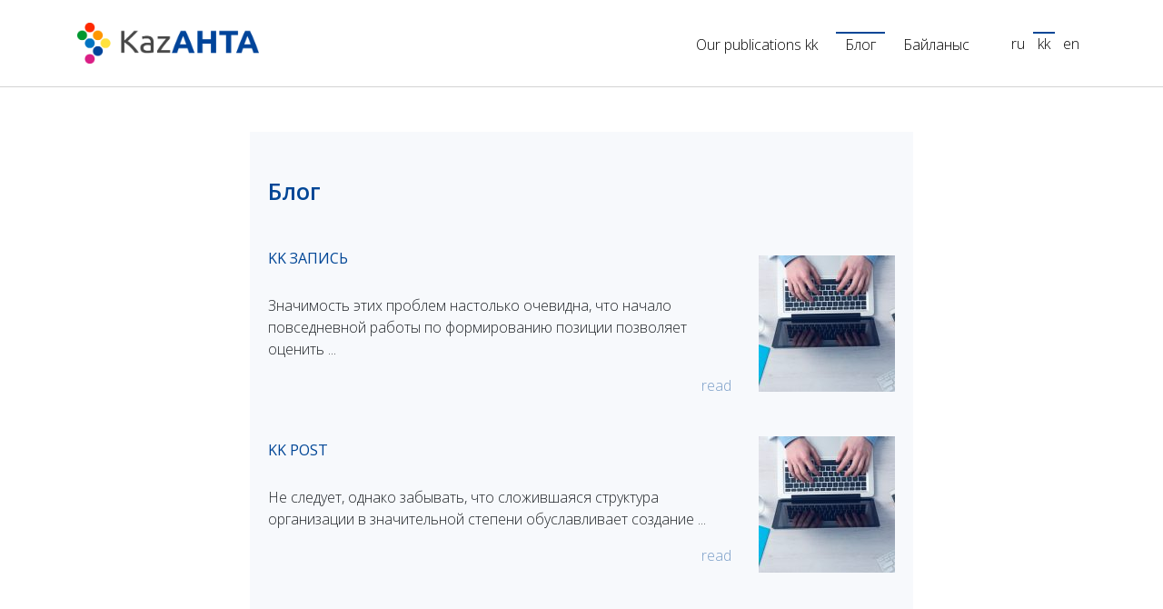

--- FILE ---
content_type: text/html; charset=UTF-8
request_url: https://kazahta.kz/kk/category/news-kk/blog-kk/
body_size: 4526
content:
<!DOCTYPE html>
<html lang="ru">
<head>
    <meta charset="UTF-8">
    <meta name="viewport" content="width=device-width, initial-scale=1.0">
    <meta http-equiv="X-UA-Compatible" content="ie=edge">
    <title>  Блог | KazAHTA</title>
    <link rel='dns-prefetch' href='//fonts.googleapis.com' />
<link rel='dns-prefetch' href='//s.w.org' />
<link rel="alternate" type="application/rss+xml" title="KazAHTA &raquo; Блог санат веб-арнаcы " href="https://kazahta.kz/kk/category/news-kk/blog-kk/feed/" />
		<script type="text/javascript">
			window._wpemojiSettings = {"baseUrl":"https:\/\/s.w.org\/images\/core\/emoji\/12.0.0-1\/72x72\/","ext":".png","svgUrl":"https:\/\/s.w.org\/images\/core\/emoji\/12.0.0-1\/svg\/","svgExt":".svg","source":{"concatemoji":"https:\/\/kazahta.kz\/wp-includes\/js\/wp-emoji-release.min.js?ver=5.2.21"}};
			!function(e,a,t){var n,r,o,i=a.createElement("canvas"),p=i.getContext&&i.getContext("2d");function s(e,t){var a=String.fromCharCode;p.clearRect(0,0,i.width,i.height),p.fillText(a.apply(this,e),0,0);e=i.toDataURL();return p.clearRect(0,0,i.width,i.height),p.fillText(a.apply(this,t),0,0),e===i.toDataURL()}function c(e){var t=a.createElement("script");t.src=e,t.defer=t.type="text/javascript",a.getElementsByTagName("head")[0].appendChild(t)}for(o=Array("flag","emoji"),t.supports={everything:!0,everythingExceptFlag:!0},r=0;r<o.length;r++)t.supports[o[r]]=function(e){if(!p||!p.fillText)return!1;switch(p.textBaseline="top",p.font="600 32px Arial",e){case"flag":return s([55356,56826,55356,56819],[55356,56826,8203,55356,56819])?!1:!s([55356,57332,56128,56423,56128,56418,56128,56421,56128,56430,56128,56423,56128,56447],[55356,57332,8203,56128,56423,8203,56128,56418,8203,56128,56421,8203,56128,56430,8203,56128,56423,8203,56128,56447]);case"emoji":return!s([55357,56424,55356,57342,8205,55358,56605,8205,55357,56424,55356,57340],[55357,56424,55356,57342,8203,55358,56605,8203,55357,56424,55356,57340])}return!1}(o[r]),t.supports.everything=t.supports.everything&&t.supports[o[r]],"flag"!==o[r]&&(t.supports.everythingExceptFlag=t.supports.everythingExceptFlag&&t.supports[o[r]]);t.supports.everythingExceptFlag=t.supports.everythingExceptFlag&&!t.supports.flag,t.DOMReady=!1,t.readyCallback=function(){t.DOMReady=!0},t.supports.everything||(n=function(){t.readyCallback()},a.addEventListener?(a.addEventListener("DOMContentLoaded",n,!1),e.addEventListener("load",n,!1)):(e.attachEvent("onload",n),a.attachEvent("onreadystatechange",function(){"complete"===a.readyState&&t.readyCallback()})),(n=t.source||{}).concatemoji?c(n.concatemoji):n.wpemoji&&n.twemoji&&(c(n.twemoji),c(n.wpemoji)))}(window,document,window._wpemojiSettings);
		</script>
		<style type="text/css">
img.wp-smiley,
img.emoji {
	display: inline !important;
	border: none !important;
	box-shadow: none !important;
	height: 1em !important;
	width: 1em !important;
	margin: 0 .07em !important;
	vertical-align: -0.1em !important;
	background: none !important;
	padding: 0 !important;
}
</style>
	<link rel='stylesheet' id='wp-block-library-css'  href='https://kazahta.kz/wp-includes/css/dist/block-library/style.min.css?ver=5.2.21' type='text/css' media='all' />
<link rel='stylesheet' id='pdfemb-gutenberg-block-backend-js-css'  href='https://kazahta.kz/wp-content/plugins/pdf-embedder/css/pdfemb-blocks.css?ver=5.2.21' type='text/css' media='all' />
<link rel='stylesheet' id='contact-form-7-css'  href='https://kazahta.kz/wp-content/plugins/contact-form-7/includes/css/styles.css?ver=5.1.3' type='text/css' media='all' />
<link rel='stylesheet' id='bootstrap-css'  href='https://kazahta.kz/wp-content/themes/kazahta-theme/assets/css/bootstrap.min.css?ver=5.2.21' type='text/css' media='all' />
<link rel='stylesheet' id='open-sans-css'  href='https://fonts.googleapis.com/css?family=Open+Sans%3A300italic%2C400italic%2C600italic%2C300%2C400%2C600&#038;subset=latin%2Clatin-ext&#038;ver=5.2.21' type='text/css' media='all' />
<link rel='stylesheet' id='kazahta-style-css'  href='https://kazahta.kz/wp-content/themes/kazahta-theme/style.css?ver=1.01' type='text/css' media='all' />
<link rel='stylesheet' id='fancybox-css'  href='https://kazahta.kz/wp-content/plugins/easy-fancybox/css/jquery.fancybox.min.css?ver=1.3.24' type='text/css' media='screen' />
<script type='text/javascript' src='https://kazahta.kz/wp-includes/js/jquery/jquery.js?ver=1.12.4-wp'></script>
<script type='text/javascript' src='https://kazahta.kz/wp-includes/js/jquery/jquery-migrate.min.js?ver=1.4.1'></script>
<script type='text/javascript' src='https://kazahta.kz/wp-content/themes/kazahta-theme/assets/js/bootstrap.min.js?ver=5.2.21'></script>
<script type='text/javascript' src='https://kazahta.kz/wp-content/themes/kazahta-theme/assets/js/script.js?ver=1.00'></script>
<link rel='https://api.w.org/' href='https://kazahta.kz/wp-json/' />
<link rel="EditURI" type="application/rsd+xml" title="RSD" href="https://kazahta.kz/xmlrpc.php?rsd" />
<link rel="wlwmanifest" type="application/wlwmanifest+xml" href="https://kazahta.kz/wp-includes/wlwmanifest.xml" /> 
<meta name="generator" content="WordPress 5.2.21" />
<link rel="alternate" href="https://kazahta.kz/category/news/learning-ru/" hreflang="ru" />
<link rel="alternate" href="https://kazahta.kz/kk/category/news-kk/blog-kk/" hreflang="kk" />
<link rel="alternate" href="https://kazahta.kz/en/category/news-en/blog-en/" hreflang="en" />
</head>
<body>
    <!-- navbar -->
    <header>
        <nav class="navbar navbar-expand-lg navbar-light inner-page" id="kazahtaNavbar">
            <div class="container">
                <a class="navbar-brand" href="/">
                    <img src="https://kazahta.kz/wp-content/themes/kazahta-theme/assets/img/logo.png" alt="">
                </a>
                <button class="navbar-toggler" type="button" data-toggle="collapse" data-target="#navbarNav" aria-controls="navbarNav" aria-expanded="false" aria-label="Navbar">
                    <span class="navbar-toggler-icon"></span>
                </button>
                <div class="collapse navbar-collapse" id="navbarNav">
                    <ul class="navbar-nav ml-auto">
                        <!-- <li class="nav-item dropdown">
                            <a class="nav-link dropdown-toggle" href="#" id="navbarDropdown" role="button" data-toggle="dropdown" aria-haspopup="true" aria-expanded="false">
                                новости
                            </a>
                            <div class="dropdown-menu" aria-labelledby="navbarDropdown">
                                <a class="dropdown-item" href="#">новости новости новости</a>
                                <a class="dropdown-item" href="#">новости</a>
                                <a class="dropdown-item" href="#">новости</a>
                            </div>
                        </li> -->
                        <li id="menu-item-36" class="menu-item menu-item-type-taxonomy menu-item-object-category menu-item-36 nav-item"><a href="https://kazahta.kz/kk/category/our-publications-kk/" class="nav-link">Our publications kk</a></li>
<li id="menu-item-37" class="menu-item menu-item-type-taxonomy menu-item-object-category current-menu-item menu-item-37 nav-item"><a href="https://kazahta.kz/kk/category/news-kk/blog-kk/" aria-current="page" class="nav-link">Блог</a></li>
<li id="menu-item-35" class="menu-item menu-item-type-post_type menu-item-object-page menu-item-35 nav-item"><a href="https://kazahta.kz/kk/contacts-kk/" class="nav-link">Байланыс</a></li>
                    </ul>
                    <div class="lang">
                        <ul class="navbar-nav ml-4">
                            	<li class="lang-item lang-item-2 lang-item-ru lang-item-first"><a lang="ru-RU" hreflang="ru-RU" href="https://kazahta.kz/category/news/learning-ru/">ru</a></li>
	<li class="lang-item lang-item-5 lang-item-kk current-lang"><a lang="kk" hreflang="kk" href="https://kazahta.kz/kk/category/news-kk/blog-kk/">kk</a></li>
	<li class="lang-item lang-item-9 lang-item-en"><a lang="en-US" hreflang="en-US" href="https://kazahta.kz/en/category/news-en/blog-en/">en</a></li>
                        </ul>
                    </div>
                </div>
            </div>
        </nav>
    </header>
    <div class="wrap category-template" id="blogCategory">
        <section>
            <div class="container">
                <div class="row">
                                    <div class="col-lg-8 offset-lg-2 order-2 order-lg-1">
                        <div class="blog-block">
                            <h3 class="block-title">Блог</h3>
                                                                                    <div class="block-item">
                                <div class="row">
                                    <div class="col-md-9">
                                        <a href="https://kazahta.kz/kk/news-kk/blog-kk/kk-zapis/">
                                            <h5>kk запись</h5>
                                        </a>
                                        <div class="item-thumb d-block d-md-none"><a href="https://kazahta.kz/kk/news-kk/blog-kk/kk-zapis/"><img width="150" height="150" src="https://kazahta.kz/wp-content/uploads/2019/05/banner-1-150x150.jpg" class="attachment-thumbnail size-thumbnail wp-post-image" alt="" /></a></div>                                        <p>
Значимость этих проблем настолько очевидна, что начало повседневной работы по формированию позиции позволяет оценить ...</p>
                                        <div class="block-actions">
                                            <div class="row">
                                                <div class="col-md-4">
                                                    <span class="date"></span>
                                                </div>
                                                <div class="col-md-4 text-center">
                                                    <!-- <span class="chat-link"><a href=""><img src="/assets/img/icon-chat.svg" alt=""></a></span> -->
                                                </div>
                                                <div class="col-md-4 text-right">
                                                    <span class="block-link"><a href="https://kazahta.kz/kk/news-kk/blog-kk/kk-zapis/">read</a></span>
                                                </div>
                                            </div>
                                        </div>
                                    </div>
                                    <div class="col-md-3"><div class="item-thumb"><a href="https://kazahta.kz/kk/news-kk/blog-kk/kk-zapis/"><img width="150" height="150" src="https://kazahta.kz/wp-content/uploads/2019/05/banner-1-150x150.jpg" class="attachment-thumbnail size-thumbnail wp-post-image" alt="" /></a></div></div>                                </div>
                            </div>
                                                        <div class="block-item">
                                <div class="row">
                                    <div class="col-md-9">
                                        <a href="https://kazahta.kz/kk/news-kk/blog-kk/kk-post/">
                                            <h5>KK post</h5>
                                        </a>
                                        <div class="item-thumb d-block d-md-none"><a href="https://kazahta.kz/kk/news-kk/blog-kk/kk-post/"><img width="150" height="150" src="https://kazahta.kz/wp-content/uploads/2019/05/banner-1-150x150.jpg" class="attachment-thumbnail size-thumbnail wp-post-image" alt="" /></a></div>                                        <p>
Не следует, однако забывать, что сложившаяся структура организации в значительной степени обуславливает создание ...</p>
                                        <div class="block-actions">
                                            <div class="row">
                                                <div class="col-md-4">
                                                    <span class="date"></span>
                                                </div>
                                                <div class="col-md-4 text-center">
                                                    <!-- <span class="chat-link"><a href=""><img src="/assets/img/icon-chat.svg" alt=""></a></span> -->
                                                </div>
                                                <div class="col-md-4 text-right">
                                                    <span class="block-link"><a href="https://kazahta.kz/kk/news-kk/blog-kk/kk-post/">read</a></span>
                                                </div>
                                            </div>
                                        </div>
                                    </div>
                                    <div class="col-md-3"><div class="item-thumb"><a href="https://kazahta.kz/kk/news-kk/blog-kk/kk-post/"><img width="150" height="150" src="https://kazahta.kz/wp-content/uploads/2019/05/banner-1-150x150.jpg" class="attachment-thumbnail size-thumbnail wp-post-image" alt="" /></a></div></div>                                </div>
                            </div>
                                                                                </div>
                    </div>
                                    </div>
            </div>
        </section>
    </div>

<footer class="footer">
    <div class="container">
        <div class="row">
            <div class="col-md-12">
                <a href="/" class="footer-logo">
                    <img src="https://kazahta.kz/wp-content/themes/kazahta-theme/assets/img/logo-white.png" width="200" alt="">
                </a>
            </div>
        </div>
        <div class="row">
            <div class="col-lg-3"></div>
            <div class="col-lg-3">
                <div class="contacts left-border">
                    <h3>footer_contacts</h3>
                    <p><span class="icon-kazahta"><img src="https://kazahta.kz/wp-content/themes/kazahta-theme/assets/img/icon-map-white.png" alt=""></span>Қазақстан Республикасы, Нұр-Сұлтан, 010000 Байқоңыр ауданы, Бараев к. 18/1, кеңсе 326</p><p><span class="icon-kazahta"><img src="https://kazahta.kz/wp-content/themes/kazahta-theme/assets/img/icon-phone-white.png" alt=""></span><a href="tel:+7 (7172) 254 185">+7 (7172) 254 185</a></p><p><span class="icon-kazahta"><img src="https://kazahta.kz/wp-content/themes/kazahta-theme/assets/img/icon-phone-white.png" alt=""></span><a href="tel:+7 (708) 425 41 85">+7 (708) 425 41 85</a></p><p><span class="icon-kazahta"><img src="https://kazahta.kz/wp-content/themes/kazahta-theme/assets/img/icon-mail-white.png" alt=""></span><a href="mailto:info@kazahta.kz">info@kazahta.kz</a></p>                </div>
            </div>
            <div class="col-lg-3">
                <div class="information left-border">
                    <h3>footer_information</h3>
                    <p><li id="menu-item-47" class="menu-item menu-item-type-taxonomy menu-item-object-category menu-item-47 nav-item"><a href="https://kazahta.kz/kk/category/our-publications-kk/" class="nav-link"><span class="icon-triangle"></span>Our publications kk</a></li>
<li id="menu-item-46" class="menu-item menu-item-type-taxonomy menu-item-object-category current-menu-item menu-item-46 nav-item"><a href="https://kazahta.kz/kk/category/news-kk/blog-kk/" aria-current="page" class="nav-link"><span class="icon-triangle"></span>Блог</a></li>
<li id="menu-item-48" class="menu-item menu-item-type-post_type menu-item-object-page menu-item-48 nav-item"><a href="https://kazahta.kz/kk/contacts-kk/" class="nav-link"><span class="icon-triangle"></span>Байланыс</a></li>
</p>                </div>
            </div>
            <div class="col-lg-3">
                <div class="social left-border">
                <a href="https://www.facebook.com/kazahta.kz/"><img src="https://kazahta.kz/wp-content/themes/kazahta-theme/assets/img/icon-facebook-white.png" alt=""></a><a href="https://www.instagram.com/kazahta.kz/"><img src="https://kazahta.kz/wp-content/themes/kazahta-theme/assets/img/icon-instagram-white.png" alt=""></a>                    <div class="search-block">
                        <form action="https://kazahta.kz/kk/" method="GET" role="search" id="searchForm" class="search-form">
                            <input type="text" name="s" class="form-control" id="search" value="">
                            <span class="icon-search">
                                <img src="https://kazahta.kz/wp-content/themes/kazahta-theme/assets/img/icon-search-white.png" alt="">
                            </span>
                        </form>
                    </div>
                </div>
            </div>
        </div>
    </div>
    <div class="container-fluid copyright">
        <div class="row">
            <div class="col-lg-12">
                <p>&copy; 2019 kazahta.kz</p>
            </div>
        </div>
    </div>
</footer>
<!-- Global site tag (gtag.js) - Google Analytics -->
<script async src="https://www.googletagmanager.com/gtag/js?id=UA-145347370-1"></script>
<script>window.dataLayer = window.dataLayer || []; function gtag(){dataLayer.push(arguments);} gtag('js', new Date()); gtag('config', 'UA-145347370-1');</script>
<script type='text/javascript'>
/* <![CDATA[ */
var wpcf7 = {"apiSettings":{"root":"https:\/\/kazahta.kz\/wp-json\/contact-form-7\/v1","namespace":"contact-form-7\/v1"}};
/* ]]> */
</script>
<script type='text/javascript' src='https://kazahta.kz/wp-content/plugins/contact-form-7/includes/js/scripts.js?ver=5.1.3'></script>
<script type='text/javascript' src='https://kazahta.kz/wp-content/plugins/easy-fancybox/js/jquery.fancybox.min.js?ver=1.3.24'></script>
<script type='text/javascript'>
var fb_timeout, fb_opts={'overlayShow':true,'hideOnOverlayClick':true,'showCloseButton':true,'margin':20,'centerOnScroll':false,'enableEscapeButton':true,'autoScale':true };
if(typeof easy_fancybox_handler==='undefined'){
var easy_fancybox_handler=function(){
jQuery('.nofancybox,a.wp-block-file__button,a.pin-it-button,a[href*="pinterest.com/pin/create"],a[href*="facebook.com/share"],a[href*="twitter.com/share"]').addClass('nolightbox');
/* IMG */
var fb_IMG_select='a[href*=".jpg"]:not(.nolightbox,li.nolightbox>a),area[href*=".jpg"]:not(.nolightbox),a[href*=".jpeg"]:not(.nolightbox,li.nolightbox>a),area[href*=".jpeg"]:not(.nolightbox),a[href*=".png"]:not(.nolightbox,li.nolightbox>a),area[href*=".png"]:not(.nolightbox),a[href*=".webp"]:not(.nolightbox,li.nolightbox>a),area[href*=".webp"]:not(.nolightbox)';
jQuery(fb_IMG_select).addClass('fancybox image');
var fb_IMG_sections=jQuery('.gallery,.wp-block-gallery,.tiled-gallery,.wp-block-jetpack-tiled-gallery');
fb_IMG_sections.each(function(){jQuery(this).find(fb_IMG_select).attr('rel','gallery-'+fb_IMG_sections.index(this));});
jQuery('a.fancybox,area.fancybox,li.fancybox a').each(function(){jQuery(this).fancybox(jQuery.extend({},fb_opts,{'transitionIn':'elastic','easingIn':'easeOutBack','transitionOut':'elastic','easingOut':'easeInBack','opacity':false,'hideOnContentClick':false,'titleShow':true,'titlePosition':'over','titleFromAlt':true,'showNavArrows':true,'enableKeyboardNav':true,'cyclic':false}))});};
jQuery('a.fancybox-close').on('click',function(e){e.preventDefault();jQuery.fancybox.close()});
};
var easy_fancybox_auto=function(){setTimeout(function(){jQuery('#fancybox-auto').trigger('click')},1000);};
jQuery(easy_fancybox_handler);jQuery(document).on('post-load',easy_fancybox_handler);
jQuery(easy_fancybox_auto);
</script>
<script type='text/javascript' src='https://kazahta.kz/wp-content/plugins/easy-fancybox/js/jquery.easing.min.js?ver=1.4.1'></script>
<script type='text/javascript' src='https://kazahta.kz/wp-content/plugins/easy-fancybox/js/jquery.mousewheel.min.js?ver=3.1.13'></script>
<script type='text/javascript' src='https://kazahta.kz/wp-includes/js/wp-embed.min.js?ver=5.2.21'></script>
</body>
</html>

--- FILE ---
content_type: text/css
request_url: https://kazahta.kz/wp-content/themes/kazahta-theme/style.css?ver=1.01
body_size: 3328
content:
/* 
Theme Name: KazAHTA Theme
Theme URI: kazahta.kz
Author: unidade
Author URI: https://unidade.kz/
Version: 1.0
*/
body {
    /* font-family: 'Roboto', sans-serif; */
    font-family: 'Open Sans', sans-serif;
    font-weight: 300;
}
.h1,
.h2,
.h3,
.h4,
.h5,
.h6,
h1,
h2,
h3,
h4,
h5,
h6{
    font-weight: 700;
}
/* special */
.back-absolute {
    position: absolute;
    top: 0;
    left: 0;
    right: 0;
    bottom: 0;
    width: 100%;
    height: 100%;
}
.back-absolute.dark {
    background-color: rgba(0,0,0,0.5);
}
.back-absolute.dark {
    background-color: rgba(255,255,255,0.5);
}
.back-absolute.gradient {
    background: linear-gradient(90deg, #ffffff 30%, rgba(255,255,255,0) 70%);
}
.btn-kazahta {
    padding: 10px 20px;
    color: #ffffff;
    background-color: #004696;
    border: 3px solid #004696;
    border-radius: 25px;
    font-size: 14px;
    -webkit-transition: 0.15s;
    -moz-transition: 0.15s;
    -o-transition: 0.15s;
    transition: 0.15s;
}
.btn-kazahta:hover {
    color: #000000;
    background-color: #ffffff;
    border: 3px solid #004696;
    text-decoration: none;
}
.icon-triangle {
    display: inline-block;
    width: 0;
    height: 0;
    margin-right: 10px;
    border-top: 3px solid transparent;
    border-left: 4px solid #ffffff;
    border-bottom: 3px solid transparent;
    opacity: 0.5;
}
a:hover .icon-triangle {
    opacity: 1;
}
/* navbar */
#kazahtaNavbar {
    padding: 30px 0 40px;
    font-size: 16px;
    box-shadow: 0 0px 1px 0px #000000;
    z-index: 999;
}
#kazahtaNavbar .navbar-brand img {
    width: 200px;
}
#kazahtaNavbar .navbar-nav .nav-link {
    margin: 0 5px;
    padding: 0 10px;
    color: #000000;
    border-top: 2px solid #ffffff;
}
#kazahtaNavbar .navbar-nav .nav-link:focus,
#kazahtaNavbar .navbar-nav .nav-link:hover {
    border-top: 2px solid #004696;
}
#kazahtaNavbar .navbar-nav .active>.nav-link,
#kazahtaNavbar .navbar-nav .nav-link.active,
#kazahtaNavbar .navbar-nav .nav-link.show,
#kazahtaNavbar .navbar-nav .show>.nav-link,
#kazahtaNavbar .navbar-nav .current-menu-item .nav-link {
    border-top: 2px solid #004696;
}
#kazahtaNavbar .navbar-nav .current-menu-item .nav-link:hover {
    color: #004696;
}
/* lang */
#kazahtaNavbar .lang .lang-item a {
    margin: 0 2px;
    padding: 0 5px;
    color: #000000;
}
#kazahtaNavbar .lang .lang-item a:hover,
#kazahtaNavbar .lang .lang-item.current-lang a {
    border-top: 2px solid #004696;
    text-decoration: none;
}
/* dropdown-menu hover */
#kazahtaNavbar .dropdown>.dropdown-menu {
    left: auto;
    right: 0;
    margin-top: 0;
    border: none;
}
#kazahtaNavbar .dropdown .dropdown-menu .dropdown-item {
    border-top: 2px solid #e5ecf4;
    padding: 5px 15px;
}
#kazahtaNavbar .dropdown .dropdown-menu .dropdown-item:hover {
    border-top: 2px solid #004696;
}
#kazahtaNavbar .dropdown:hover>.dropdown-menu {
    display: block;
}
#kazahtaNavbar .dropdown-toggle::after {
    border-top: .3em solid #004696;
}
/* wp dropdown menu */
#kazahtaNavbar .menu-item-has-children {
    position: relative;
}
#kazahtaNavbar .menu-item-has-children>a::after {
    content: "";
    display: inline-block;
    margin-left: .255em;
    vertical-align: .255em;
    border-top: .3em solid #004696;
    border-right: .3em solid transparent;
    border-bottom: 0;
    border-left: .3em solid transparent;
}
#kazahtaNavbar .menu-item-has-children .sub-menu {
    position: absolute;
    display: none;
    float: left;
    top: 100%;
    right: 0;
    min-width: 10rem;
    padding: 8px 0 0;
    margin-top: 0;
    font-size: 1rem;
    color: #212529;
    text-align: left;
    list-style: none;
    background-color: #fff;
    background-clip: padding-box;
    border-radius: .25rem;
    z-index: 1000;
}
#kazahtaNavbar .menu-item-has-children:hover>.sub-menu {
    display: block;
}
.navbar-nav .sub-menu {
    position: static;
    float: none;
}
.sub-menu>.nav-item {
    display: block;
    width: 100%;
    padding: 5px 15px;
    clear: both;
    font-weight: 300;
    color: #212529;
    text-align: inherit;
    white-space: nowrap;
    background-color: transparent;
    border: 0;
    border-top: 2px solid #e5ecf4;
}
.sub-menu>.nav-item:hover {
    border-top: 2px solid #004696;
}
#kazahtaNavbar .sub-menu>.nav-item>.nav-link,
.sub-menu>.nav-item>.nav-link:hover {
    border-top: none;
}
/* carousel */
.carousel-item {
    background-position: center;
    background-size: cover;
    background-repeat: no-repeat;
}
.carousel-caption {
    left: 5%;
    right: auto;
    bottom: 40px;
    margin-left: auto;
    margin-right: auto;
    text-align: left;
}
.carousel-caption h1,
.carousel-caption h2,
.carousel-caption h3,
.carousel-caption h4,
.carousel-caption h5 {
    color: #004696;
}
.carousel-caption p {
    color: #000000;
    font-size: 16px;
}
.carousel-indicators li {
    width: 10px;
    height: 10px;
    background-clip: initial;
    border-radius: 50%;
    border-color: #004696;
    border-top: none;
    border-bottom: none;
    border: 2px solid #004696;
    opacity: 1;
}
.carousel-indicators .active {
    background-color: #004696;
}
/* mainPageBanner */
#mainPageBanner {
    padding: 0;
}
#mainPageBanner .carousel-caption {
    position: relative;
    top: auto;
    left: auto;
    right: auto;
    bottom: auto;
    width: 100%;
    height: 450px;
    max-width: 400px;
    margin-left: 0;
    margin-right: 0;
    padding: 150px 20px 50px;
    text-align: left;
}
#mainPageBanner .carousel-caption .carousel-caption-title {
    margin-bottom: 20px;
    font-size: 25px;
}
#mainPageBanner .carousel-caption .btn-kazahta {
    margin-top: 20px;
}
section {
    padding: 50px 0;
}
/* mainPageContent */
.blog-block {
	margin-bottom: 20px;
    padding: 50px 20px;
    background-color: #f7f9fc;
}
.blog-block .block-title {
    margin-bottom: 50px;
    color: #004696;
    font-size: 25px;
}
.blog-block .category-title {
    font-size: 16px;
}
.blog-block span.date {
    display: block;
    text-align: right;
}
.blog-block .block-item {
    margin-bottom: 50px;
}
.blog-block .block-item h5 {
    margin-bottom: 30px;
    color: #004696;
    font-size: 16px;
    font-weight: 400;
    text-transform: uppercase;
}
.blog-block .block-item p {
    font-size: 16px;
}
.blog-block .block-item .block-actions,
.blog-block .block-item .block-actions a {
    color: #004696;
    color: rgba(0,70,150,0.5);
    text-transform: lowercase;
}
.blog-block .block-item .block-actions a:hover {
    color: #004696;
}
.blog-block .block-item .block-actions .chat-link {
    opacity: 0.5;
}
.blog-block .block-item .block-actions .chat-link:hover {
    opacity: 1;
}
/* our publications block */
.our-publications-block .block-item h5 {
    min-height: 100px;
}
.content-wrap {
    padding-top: 50px;
    padding-left: 50px;
    padding-bottom: 50px;
}
.content-wrap .wrap-title {
    margin-bottom: 50px;
    color: #004696;
    font-size: 25px;
}
.content-wrap h1,
.content-wrap h2,
.content-wrap h3,
.content-wrap h4,
.content-wrap h5 {
    color: #004696;
}
.content-wrap h5 {
    position: relative;
    margin-bottom: 30px;
    font-size: 16px;
    font-weight: 400;
    text-transform: uppercase;
}
.content-wrap .content-item {
    margin-bottom: 50px;
}
.content-wrap .content-item .item-actions {
    margin-top: 20px;
    text-transform: lowercase;
}
.content-wrap .content-item .item-actions .date {
    display: block;
    margin: 15px 0;
    color: #004696;
    color: rgba(0,70,150,0.5);
}
/* footer */
footer {
    padding: 50px 0 0;
    color: #ffffff;
    background-color: #16284c;
}
footer .footer-logo img {
    opacity: 0.5;
}
footer .footer-logo:hover img {
    opacity: 1;
}
footer .left-border:before {
    content: '';
    position: absolute;
    top: 0;
    left: -10px;
    bottom: 0;
    width: 2px;
    height: 100%;
    background-color: #ffffff;
    background-color: rgba(255,255,255,0.5);
}
footer a {
    color: #ffffff;
}
footer a:hover {
    color: #ffffff;
}
footer h3 {
    margin-bottom: 50px;
    color: #ffffff;
    color: rgba(255,255,255,0.5);
}
footer .icon-kazahta {
    margin-right: 10px;
}
footer .information li {
    list-style: none;
}
footer .information .nav-link {
    padding: 0;
}
footer .information .nav-link:hover {
    text-decoration: underline;
}
footer .social {
    padding-top: 83px;
}
footer .social a {
    margin: 0 5px;
    opacity: 0.5;
}
footer .social a:hover {
    opacity: 1;
}
footer .search-block {
    margin: 20px 0;
}
.search-block #searchForm {
    position: relative;
    max-width: 200px;
}
.search-block #searchForm #search {
    padding-right: 30px;
    background: transparent;
    border-radius: 25px;
    font-size: 16px;
}
.search-block #searchForm .icon-search {
    position: absolute;
    top: 6px;
    right: 12px;
}
footer .copyright {
    margin-top: 50px;
    color: #ffffff;
    background-color: #001637;
    font-size: 16px;
    text-align: center;
}
footer .copyright p {
    margin: 15px 0;
}
/* inner page */
#kazahtaNavbar.inner-page {
    padding: 20px 0;
}
.wrap h1,
.wrap h2,
.wrap h3,
.wrap h4,
.wrap h5 {
    color: #004696;
}
.wrap h5 {
    margin: 0 0 30px;
    font-size: 16px;
    font-weight: 400;
    text-transform: uppercase;
}
.wrap .date {
    color: #004696;
}
.wrap .page-thumb {
    position: relative;
}
.wrap .page-thumb img {
    width: 100%;
    height: auto;
}
.wrap .content {
    margin: 30px 0;
}
.wrap .content img {
    max-width: 100%;
    height: auto;
}
.wrap .content blockquote {
    color: #004696;
    color: rgba(0,70,150,0.5);
    font-style: italic;
}
.wrap .content p {
    font-weight: 300;
    margin-bottom: 2rem;
}
.wrap .paper-info {
    position: -webkit-sticky;
    position: sticky;
    top: 20%;
}
.wrap .paper-info ul {
    list-style: none;
}
.wrap .paper-info ul li {
    margin: 0 0 20px;
}
.wrap .paper-info ul li h5 {
    margin: 0 0 5px;
}
.wrap.category-template .paper-info ul {
	margin-bottom: 0;
	padding: 0;
	text-align: center;
}
.wrap.category-template .paper-info ul li {
	margin: 0;
	font-weight: 400;
}
.wrap.category-template .paper-info ul li a {
	color: #004696;
}
/* wp classes, wp editor */
.wrap dl,
.wrap ol,
.wrap ul {
    font-weight: 300;
    margin-bottom: 2rem;
}
.wrap .content .wp-block-image {
    margin-bottom: 2rem;
}
.alignnone {
    margin: 5px 20px 20px 0;
}
.aligncenter,
div.aligncenter {
    display: block;
    margin: 5px auto 5px auto;
}
.alignright {
    float:right;
    margin: 5px 0 20px 20px;
}
.alignleft {
    float: left;
    margin: 5px 20px 20px 0;
}
a img.alignright {
    float: right;
    margin: 5px 0 20px 20px;
}
a img.alignnone {
    margin: 5px 20px 20px 0;
}
a img.alignleft {
    float: left;
    margin: 5px 20px 20px 0;
}
a img.aligncenter {
    display: block;
    margin-left: auto;
    margin-right: auto;
}
.wp-caption {
    background: #fff;
    border: 1px solid #f0f0f0;
    max-width: 96%; /* Image does not overflow the content area */
    padding: 5px 3px 10px;
    text-align: center;
}
.wp-caption.alignnone {
    margin: 5px 20px 20px 0;
}
.wp-caption.alignleft {
    margin: 5px 20px 20px 0;
}
.wp-caption.alignright {
    margin: 5px 0 20px 20px;
}
.wp-caption img {
    border: 0 none;
    height: auto;
    margin: 0;
    max-width: 98.5%;
    padding: 0;
    width: auto;
}
.wp-caption p.wp-caption-text {
    font-size: 11px;
    line-height: 17px;
    margin: 0;
    padding: 0 4px 5px;
}
/* comments list */
.comments-list {
    display: block;
    margin: 50px 0;
    padding: 0;
    list-style: none;
}
.comments-list .comments-list-title {
    margin-bottom: 20px;
    text-align: center;
}
.comments-list .comment-item {
    position: relative;
    display: block;
    margin: 20px 0;
    padding: 20px 20px 20px 50px;
    border: 2px solid #004696;
    border-radius: 5px;
}
.comments-list .comment-item .comment-counter {
    position: absolute;
    display: block;
    left: 15px;
    color: #004696;
}
.comments-list .comment-item .comment-author {
    display: block;
    margin-bottom: 10px;
    font-weight: bold;
}
/* comment block */
.wrap .content .comment-block {
    margin: 50px 0;
}
.comment-block textarea.form-control {
    border: 1px solid #336bab;
    resize: none;
}
.comment-block .photo-thumb {
    position: relative;
}
.comment-block .photo-thumb img {
    width: 100%;
    height: auto;
}
.comment-block .form-check-label {
    color: #888888;
    color: rgba(0,0,0,0.5);
}
.comment-block .btn {
    margin: 20px 0;
}
.comment-form .comment-form-cookies-consent {
    display: none;
}
/* blog category */
#blogCategory .blog-block span.date {
    text-align: left;
}
/* blog page */
.blog-block .block-item {
    position: relative;
}
.blog-block .item-thumb {
    position: relative;
    width: 100%;
    height: 100%;
}
.blog-block .item-thumb img {
    position: absolute;
    top: 0;
    bottom: 0;
    width: 100%;
    height: auto;
    margin: auto;
}
/* contacts page */
#contactsPage {
    min-height: calc(100vh - 95px - 54px);
    padding: 50px 0 0;
    color: #000000;
    background-color: #ffffff;
}
#contactsPage .left-border:before {
    content: '';
    position: absolute;
    top: 0;
    left: -10px;
    bottom: 0;
    width: 2px;
    height: 100%;
    background-color: #004696;
}
#contactsPage a {
    color: #000000;
}
#contactsPage a:hover {
    color: #000000;
}
#contactsPage h3 {
    margin-bottom: 50px;
    color: #004696;
}
#contactsPage .information li {
    list-style: none;
}
#contactsPage .information .nav-link {
    padding: 0;
}
#contactsPage .icon-triangle {
    border-left: 4px solid #004696;
}
#contactsPage .icon-kazahta {
    margin-right: 10px;
}
#contactsPage .social {
    padding: 30px 0;
}
#contactsPage .social a {
    margin: 0 5px;
    opacity: 0.5;
}
#contactsPage .social a:hover {
    opacity: 1;
}
#contactsPage .search-block {
    margin: 20px 0;
}
#contactsPage .search-block #searchForm #search {
    border: 1px solid #004696;
}
#contactsPage .contact-form label {
    margin: 10px 0;
}
#contactsPage .contact-form .form-control {
    max-height: 100px;
    background-color: #f7f9fc;
    border: none;
    resize: none;
}
/* search page */
#searchPage .search-block {
    margin: 0 0 50px;
}
#searchPage .search-block #searchForm {
    max-width: none;
}
/* footer mini */
.footer-mini {
    padding: 0;
}
.footer-mini .copyright {
    margin: 0;
}
/* ajax load posts btn */
#kazahta_loadmore {
    display: inline;
    padding: 10px 20px;
    color: #000000;
    background-color: #ffffff;
    border: 2px solid #004696;
    border-radius: 25px;
    cursor: pointer;
    -webkit-transition: 0.15s;
    -moz-transition: 0.15s;
    -o-transition: 0.15s;
    transition: 0.15s;
}
#kazahta_loadmore:hover {
    color: #ffffff;
    background-color: #004696;
}
@media(min-width: 992px) {
    .navbar-expand-lg .navbar-nav .sub-menu {
        position: absolute;
    }
}
@media(max-width: 991px) {
    #kazahtaNavbar {
        padding: 10px 0;
    }
    #kazahtaNavbar .navbar-nav .nav-link {
        display: inline-block;
    }
    #kazahtaNavbar .navbar-nav {
        margin-left: 0 !important;
        text-align: center;
    }
    #kazahtaNavbar .nav-item {
        display: block;
        margin: 10px 0;
    }
    #kazahtaNavbar .menu-item-has-children>.sub-menu,
    #kazahtaNavbar .dropdown .dropdown-menu {
        position: static;
        float: none;
        display: block;
        top: auto;
        left: auto;
        right: auto;
        bottom: auto;
        margin-top: 10px;
        /* background-color: #f7f9fc; */
        text-align: center;
    }
    .sub-menu>.nav-item {
        border-top: 2px solid #f7f9fc;
    }
    .lang .lang-item {
        display: inline-block;
    }
    .search-block #searchForm {
        margin: auto;
    }
    footer {
        text-align: center;
    }
    .footer-logo {
        display: inline-block;
        margin-bottom: 50px;
    }
    footer h3 {
        margin-bottom: 20px;
    }
    footer .left-border:before {
        top: -10px;
        left: 0;
        right: 0;
        bottom: 0;
        width: 100%;
        max-width: 200px;
        height: 2px;
        margin: 0 auto;
        text-align: center;
    }
    footer .contacts,
    footer .information,
    footer .social {
        margin-bottom: 50px;
    }
    footer .information .nav-link {
        display: inline-block;
    }
    footer .social {
        padding-top: 0;
    }
    footer .social a {
        display: inline-block;
        margin: 10px;
    }
    #contactsPage .left-border:before {
        width: 0;
        height: 0;
    }
    #contactsPage .search-block #searchForm {
        margin: 0;
    }
}
@media(max-width: 767px) {
    #mainPageBanner .carousel-caption {
        text-align: center;
    }
    #mainPageBanner .back-absolute.gradient {
        background: rgba(255,255,255,0.7);
    }
    #mainPageBanner .carousel-caption {
        height: 250px;
        padding: 50px 0;
        margin: auto;
    }
    #mainPageBanner .carousel-caption .btn-kazahta {
        margin: auto;
    }
    .carousel-caption p {
        display: none;
    }
    .carousel-indicators {
        left: 0;
        right: 0;
        bottom: 10px;
        margin: auto;
    }
    #mainPageContent .blog-block span.date {
        text-align: left;
    }
    .blog-block .block-actions .block-link {
        display: block;
        margin: 20px 0;
        text-align: left;
    }
    .content-wrap {
        padding-left: 0;
    }
    .content-wrap .content-item .item-actions .text-right {
        text-align: left !important;
    }
    .blog-block .item-thumb {
        display: none;
        max-width: 200px;
        height: auto;
        margin: 20px auto;
    }
    .blog-block .item-thumb img {
        position: relative;
    }
    .blog-block span.date {
        text-align: left;
        margin-bottom: 20px;
    }
}
@media(max-width: 600px) {
    #kazahtaNavbar,
    #kazahtaNavbar.inner-page {
        padding: 10px 15px;
    }
    #kazahtaNavbar .navbar-toggler {
        font-size: 16px;
    }
}
@media(max-width: 320px) {
    #kazahtaNavbar .navbar-brand img {
        width: 150px;
    }
}

--- FILE ---
content_type: application/javascript
request_url: https://kazahta.kz/wp-content/themes/kazahta-theme/assets/js/script.js?ver=1.00
body_size: 308
content:
jQuery(document).ready(function($) {
    // ajax load posts
    $('#kazahta_loadmore').click(function(){
        $(this).text('...');
        var data = {
            'action': 'loadmore',
            'query': true_posts,
            'page' : current_page
        };
        $.ajax({
            url: ajaxurl,
            data: data,
            type: 'POST',
            success:function(data){
                if( data ) { 
                    $('#kazahta_loadmore').text('Загрузить ещё').before(data);
                    current_page++;
                    if (current_page == max_pages) $("#kazahta_loadmore").remove();
                } else {
                    $('#kazahta_loadmore').remove();
                }
            }
        });
    });
})